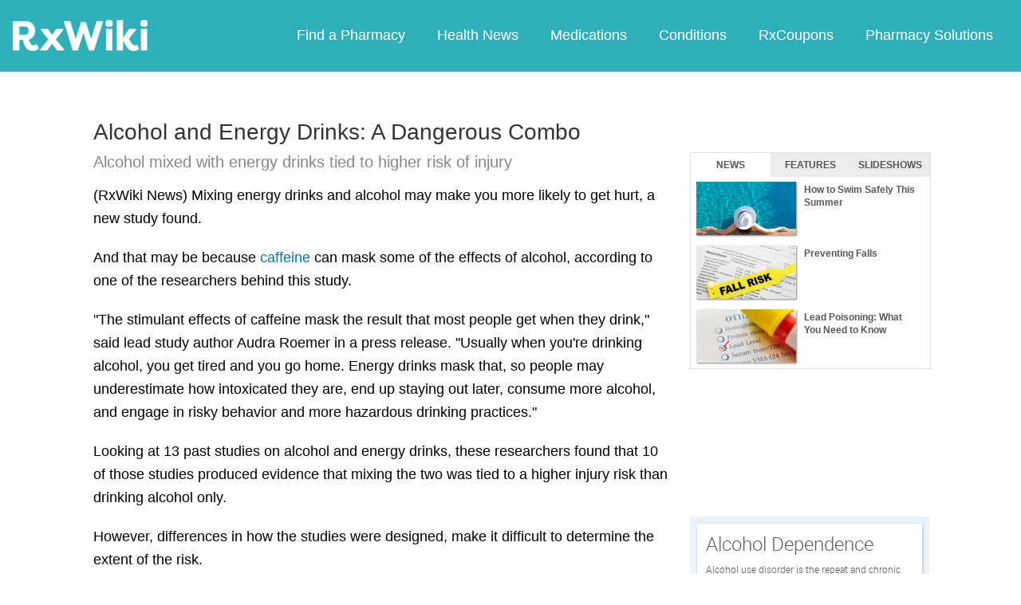

--- FILE ---
content_type: text/html; charset=utf-8
request_url: https://www.google.com/recaptcha/api2/aframe
body_size: 267
content:
<!DOCTYPE HTML><html><head><meta http-equiv="content-type" content="text/html; charset=UTF-8"></head><body><script nonce="DQqM9F8y0v6Wmsa66N-OTA">/** Anti-fraud and anti-abuse applications only. See google.com/recaptcha */ try{var clients={'sodar':'https://pagead2.googlesyndication.com/pagead/sodar?'};window.addEventListener("message",function(a){try{if(a.source===window.parent){var b=JSON.parse(a.data);var c=clients[b['id']];if(c){var d=document.createElement('img');d.src=c+b['params']+'&rc='+(localStorage.getItem("rc::a")?sessionStorage.getItem("rc::b"):"");window.document.body.appendChild(d);sessionStorage.setItem("rc::e",parseInt(sessionStorage.getItem("rc::e")||0)+1);localStorage.setItem("rc::h",'1769303058880');}}}catch(b){}});window.parent.postMessage("_grecaptcha_ready", "*");}catch(b){}</script></body></html>

--- FILE ---
content_type: text/javascript; charset=utf-8
request_url: https://app.link/_r?sdk=web2.86.5&branch_key=key_live_ofAKvbd28YCAHL8U4QHP5amkqrmuEgq6&callback=branch_callback__0
body_size: 71
content:
/**/ typeof branch_callback__0 === 'function' && branch_callback__0("1543775786595411299");